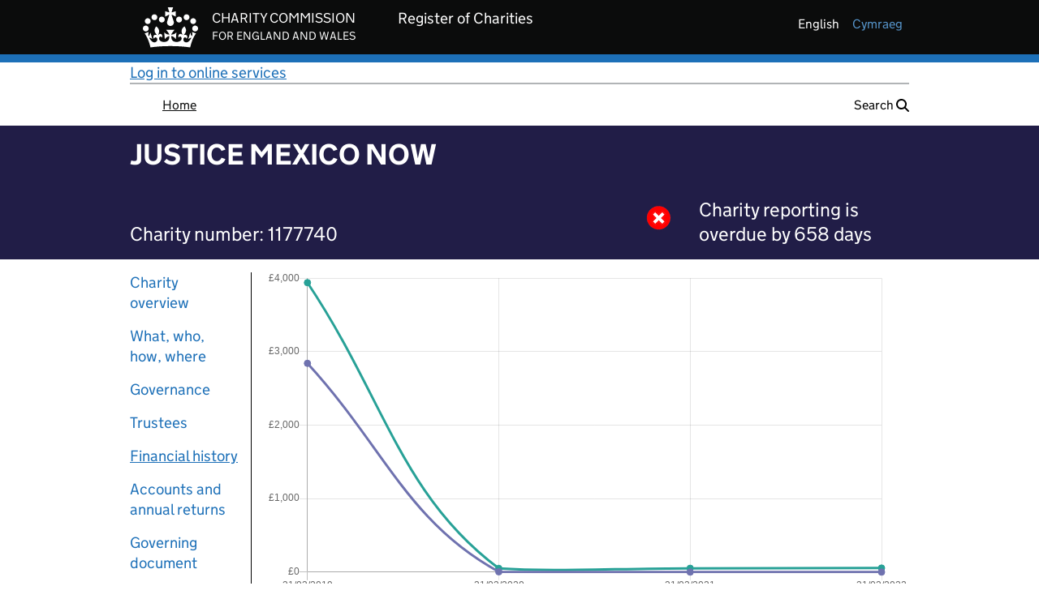

--- FILE ---
content_type: text/css;charset=UTF-8
request_url: https://register-of-charities.charitycommission.gov.uk/o/ccew-portal-govuk-theme/css/vendor/govuk-path-overrides.css
body_size: 997
content:
@font-face {
	font-family: GDS Transport;
	src: url(../../assets/fonts/light-94a07e06a1-v2.woff2) format("woff2"), url(../../assets/fonts/light-f591b13f7d-v2.woff) format("woff");
	font-weight: 400;
	font-style: normal;
	font-display: fallback;
}

@font-face {
	font-family: GDS Transport;
	src: url(../../assets/fonts/bold-b542beb274-v2.woff2) format("woff2"), url(../../assets/fonts/bold-affa96571d-v2.woff) format("woff");
	font-weight: 700;
	font-style: normal;
	font-display: fallback;
}

.govuk-footer__copyright-logo {
	display: inline-block;
	min-width: 125px;
	padding-top: 112px;
	background-image: url(../../assets/images/govuk-crest.png);
	background-repeat: no-repeat;
	background-position: 50% 0;
	background-size: 125px 102px;
	text-align: center;
	text-decoration: none;
	white-space: nowrap
}

@media only screen and (-webkit-min-device-pixel-ratio:2), only screen and (min-device-pixel-ratio:2), only screen and (min-resolution:2dppx), only screen and (min-resolution:192dpi) {
	.govuk-footer__copyright-logo {
		background-image: url(../../assets/images/govuk-crest-2x.png)
	}
}